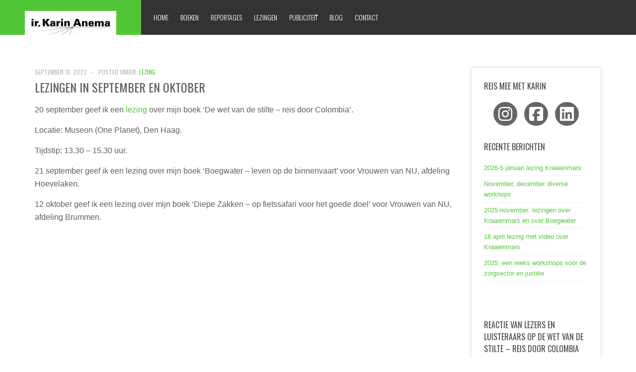

--- FILE ---
content_type: text/html; charset=UTF-8
request_url: https://www.karinanema.com/lezing/lezingen-in-september-en-oktober/
body_size: 11119
content:
<!doctype html>
<!--[if IE 8]> <html class="no-js lt-ie9" lang="nl-NL"> <![endif]-->
<!--[if gt IE 8]><!--> <html class="no-js" lang="nl-NL"> <!--<![endif]-->
<head>
	<meta charset="UTF-8">
	<meta name="viewport" content="width=device-width, initial-scale=1">
	<title>Lezingen in september en oktober &#8211; Karin Anema</title>
	<!--[if lt IE 9]><script src="//html5shim.googlecode.com/svn/trunk/html5.js"></script><![endif]-->
	<meta name='robots' content='max-image-preview:large' />
	<style>img:is([sizes="auto" i], [sizes^="auto," i]) { contain-intrinsic-size: 3000px 1500px }</style>
	<link rel="alternate" type="application/rss+xml" title="Karin Anema &raquo; feed" href="https://www.karinanema.com/feed/" />
<link rel="alternate" type="application/rss+xml" title="Karin Anema &raquo; reacties feed" href="https://www.karinanema.com/comments/feed/" />
<link rel="alternate" type="application/rss+xml" title="Karin Anema &raquo; Lezingen in september en oktober reacties feed" href="https://www.karinanema.com/lezing/lezingen-in-september-en-oktober/feed/" />
		<!-- This site uses the Google Analytics by ExactMetrics plugin v8.7.1 - Using Analytics tracking - https://www.exactmetrics.com/ -->
							<script src="//www.googletagmanager.com/gtag/js?id=G-Y82P0YJV95"  data-cfasync="false" data-wpfc-render="false" type="text/javascript" async></script>
			<script data-cfasync="false" data-wpfc-render="false" type="text/javascript">
				var em_version = '8.7.1';
				var em_track_user = true;
				var em_no_track_reason = '';
								var ExactMetricsDefaultLocations = {"page_location":"https:\/\/www.karinanema.com\/lezing\/lezingen-in-september-en-oktober\/"};
								if ( typeof ExactMetricsPrivacyGuardFilter === 'function' ) {
					var ExactMetricsLocations = (typeof ExactMetricsExcludeQuery === 'object') ? ExactMetricsPrivacyGuardFilter( ExactMetricsExcludeQuery ) : ExactMetricsPrivacyGuardFilter( ExactMetricsDefaultLocations );
				} else {
					var ExactMetricsLocations = (typeof ExactMetricsExcludeQuery === 'object') ? ExactMetricsExcludeQuery : ExactMetricsDefaultLocations;
				}

								var disableStrs = [
										'ga-disable-G-Y82P0YJV95',
									];

				/* Function to detect opted out users */
				function __gtagTrackerIsOptedOut() {
					for (var index = 0; index < disableStrs.length; index++) {
						if (document.cookie.indexOf(disableStrs[index] + '=true') > -1) {
							return true;
						}
					}

					return false;
				}

				/* Disable tracking if the opt-out cookie exists. */
				if (__gtagTrackerIsOptedOut()) {
					for (var index = 0; index < disableStrs.length; index++) {
						window[disableStrs[index]] = true;
					}
				}

				/* Opt-out function */
				function __gtagTrackerOptout() {
					for (var index = 0; index < disableStrs.length; index++) {
						document.cookie = disableStrs[index] + '=true; expires=Thu, 31 Dec 2099 23:59:59 UTC; path=/';
						window[disableStrs[index]] = true;
					}
				}

				if ('undefined' === typeof gaOptout) {
					function gaOptout() {
						__gtagTrackerOptout();
					}
				}
								window.dataLayer = window.dataLayer || [];

				window.ExactMetricsDualTracker = {
					helpers: {},
					trackers: {},
				};
				if (em_track_user) {
					function __gtagDataLayer() {
						dataLayer.push(arguments);
					}

					function __gtagTracker(type, name, parameters) {
						if (!parameters) {
							parameters = {};
						}

						if (parameters.send_to) {
							__gtagDataLayer.apply(null, arguments);
							return;
						}

						if (type === 'event') {
														parameters.send_to = exactmetrics_frontend.v4_id;
							var hookName = name;
							if (typeof parameters['event_category'] !== 'undefined') {
								hookName = parameters['event_category'] + ':' + name;
							}

							if (typeof ExactMetricsDualTracker.trackers[hookName] !== 'undefined') {
								ExactMetricsDualTracker.trackers[hookName](parameters);
							} else {
								__gtagDataLayer('event', name, parameters);
							}
							
						} else {
							__gtagDataLayer.apply(null, arguments);
						}
					}

					__gtagTracker('js', new Date());
					__gtagTracker('set', {
						'developer_id.dNDMyYj': true,
											});
					if ( ExactMetricsLocations.page_location ) {
						__gtagTracker('set', ExactMetricsLocations);
					}
										__gtagTracker('config', 'G-Y82P0YJV95', {"forceSSL":"true"} );
															window.gtag = __gtagTracker;										(function () {
						/* https://developers.google.com/analytics/devguides/collection/analyticsjs/ */
						/* ga and __gaTracker compatibility shim. */
						var noopfn = function () {
							return null;
						};
						var newtracker = function () {
							return new Tracker();
						};
						var Tracker = function () {
							return null;
						};
						var p = Tracker.prototype;
						p.get = noopfn;
						p.set = noopfn;
						p.send = function () {
							var args = Array.prototype.slice.call(arguments);
							args.unshift('send');
							__gaTracker.apply(null, args);
						};
						var __gaTracker = function () {
							var len = arguments.length;
							if (len === 0) {
								return;
							}
							var f = arguments[len - 1];
							if (typeof f !== 'object' || f === null || typeof f.hitCallback !== 'function') {
								if ('send' === arguments[0]) {
									var hitConverted, hitObject = false, action;
									if ('event' === arguments[1]) {
										if ('undefined' !== typeof arguments[3]) {
											hitObject = {
												'eventAction': arguments[3],
												'eventCategory': arguments[2],
												'eventLabel': arguments[4],
												'value': arguments[5] ? arguments[5] : 1,
											}
										}
									}
									if ('pageview' === arguments[1]) {
										if ('undefined' !== typeof arguments[2]) {
											hitObject = {
												'eventAction': 'page_view',
												'page_path': arguments[2],
											}
										}
									}
									if (typeof arguments[2] === 'object') {
										hitObject = arguments[2];
									}
									if (typeof arguments[5] === 'object') {
										Object.assign(hitObject, arguments[5]);
									}
									if ('undefined' !== typeof arguments[1].hitType) {
										hitObject = arguments[1];
										if ('pageview' === hitObject.hitType) {
											hitObject.eventAction = 'page_view';
										}
									}
									if (hitObject) {
										action = 'timing' === arguments[1].hitType ? 'timing_complete' : hitObject.eventAction;
										hitConverted = mapArgs(hitObject);
										__gtagTracker('event', action, hitConverted);
									}
								}
								return;
							}

							function mapArgs(args) {
								var arg, hit = {};
								var gaMap = {
									'eventCategory': 'event_category',
									'eventAction': 'event_action',
									'eventLabel': 'event_label',
									'eventValue': 'event_value',
									'nonInteraction': 'non_interaction',
									'timingCategory': 'event_category',
									'timingVar': 'name',
									'timingValue': 'value',
									'timingLabel': 'event_label',
									'page': 'page_path',
									'location': 'page_location',
									'title': 'page_title',
									'referrer' : 'page_referrer',
								};
								for (arg in args) {
																		if (!(!args.hasOwnProperty(arg) || !gaMap.hasOwnProperty(arg))) {
										hit[gaMap[arg]] = args[arg];
									} else {
										hit[arg] = args[arg];
									}
								}
								return hit;
							}

							try {
								f.hitCallback();
							} catch (ex) {
							}
						};
						__gaTracker.create = newtracker;
						__gaTracker.getByName = newtracker;
						__gaTracker.getAll = function () {
							return [];
						};
						__gaTracker.remove = noopfn;
						__gaTracker.loaded = true;
						window['__gaTracker'] = __gaTracker;
					})();
									} else {
										console.log("");
					(function () {
						function __gtagTracker() {
							return null;
						}

						window['__gtagTracker'] = __gtagTracker;
						window['gtag'] = __gtagTracker;
					})();
									}
			</script>
				<!-- / Google Analytics by ExactMetrics -->
		<script type="text/javascript">
/* <![CDATA[ */
window._wpemojiSettings = {"baseUrl":"https:\/\/s.w.org\/images\/core\/emoji\/15.1.0\/72x72\/","ext":".png","svgUrl":"https:\/\/s.w.org\/images\/core\/emoji\/15.1.0\/svg\/","svgExt":".svg","source":{"concatemoji":"https:\/\/www.karinanema.com\/wp-includes\/js\/wp-emoji-release.min.js?ver=6.8.1"}};
/*! This file is auto-generated */
!function(i,n){var o,s,e;function c(e){try{var t={supportTests:e,timestamp:(new Date).valueOf()};sessionStorage.setItem(o,JSON.stringify(t))}catch(e){}}function p(e,t,n){e.clearRect(0,0,e.canvas.width,e.canvas.height),e.fillText(t,0,0);var t=new Uint32Array(e.getImageData(0,0,e.canvas.width,e.canvas.height).data),r=(e.clearRect(0,0,e.canvas.width,e.canvas.height),e.fillText(n,0,0),new Uint32Array(e.getImageData(0,0,e.canvas.width,e.canvas.height).data));return t.every(function(e,t){return e===r[t]})}function u(e,t,n){switch(t){case"flag":return n(e,"\ud83c\udff3\ufe0f\u200d\u26a7\ufe0f","\ud83c\udff3\ufe0f\u200b\u26a7\ufe0f")?!1:!n(e,"\ud83c\uddfa\ud83c\uddf3","\ud83c\uddfa\u200b\ud83c\uddf3")&&!n(e,"\ud83c\udff4\udb40\udc67\udb40\udc62\udb40\udc65\udb40\udc6e\udb40\udc67\udb40\udc7f","\ud83c\udff4\u200b\udb40\udc67\u200b\udb40\udc62\u200b\udb40\udc65\u200b\udb40\udc6e\u200b\udb40\udc67\u200b\udb40\udc7f");case"emoji":return!n(e,"\ud83d\udc26\u200d\ud83d\udd25","\ud83d\udc26\u200b\ud83d\udd25")}return!1}function f(e,t,n){var r="undefined"!=typeof WorkerGlobalScope&&self instanceof WorkerGlobalScope?new OffscreenCanvas(300,150):i.createElement("canvas"),a=r.getContext("2d",{willReadFrequently:!0}),o=(a.textBaseline="top",a.font="600 32px Arial",{});return e.forEach(function(e){o[e]=t(a,e,n)}),o}function t(e){var t=i.createElement("script");t.src=e,t.defer=!0,i.head.appendChild(t)}"undefined"!=typeof Promise&&(o="wpEmojiSettingsSupports",s=["flag","emoji"],n.supports={everything:!0,everythingExceptFlag:!0},e=new Promise(function(e){i.addEventListener("DOMContentLoaded",e,{once:!0})}),new Promise(function(t){var n=function(){try{var e=JSON.parse(sessionStorage.getItem(o));if("object"==typeof e&&"number"==typeof e.timestamp&&(new Date).valueOf()<e.timestamp+604800&&"object"==typeof e.supportTests)return e.supportTests}catch(e){}return null}();if(!n){if("undefined"!=typeof Worker&&"undefined"!=typeof OffscreenCanvas&&"undefined"!=typeof URL&&URL.createObjectURL&&"undefined"!=typeof Blob)try{var e="postMessage("+f.toString()+"("+[JSON.stringify(s),u.toString(),p.toString()].join(",")+"));",r=new Blob([e],{type:"text/javascript"}),a=new Worker(URL.createObjectURL(r),{name:"wpTestEmojiSupports"});return void(a.onmessage=function(e){c(n=e.data),a.terminate(),t(n)})}catch(e){}c(n=f(s,u,p))}t(n)}).then(function(e){for(var t in e)n.supports[t]=e[t],n.supports.everything=n.supports.everything&&n.supports[t],"flag"!==t&&(n.supports.everythingExceptFlag=n.supports.everythingExceptFlag&&n.supports[t]);n.supports.everythingExceptFlag=n.supports.everythingExceptFlag&&!n.supports.flag,n.DOMReady=!1,n.readyCallback=function(){n.DOMReady=!0}}).then(function(){return e}).then(function(){var e;n.supports.everything||(n.readyCallback(),(e=n.source||{}).concatemoji?t(e.concatemoji):e.wpemoji&&e.twemoji&&(t(e.twemoji),t(e.wpemoji)))}))}((window,document),window._wpemojiSettings);
/* ]]> */
</script>
<link rel='stylesheet' id='cnss_font_awesome_css-css' href='https://www.karinanema.com/wp-content/plugins/easy-social-icons/css/font-awesome/css/all.min.css?ver=6.7.2' type='text/css' media='all' />
<link rel='stylesheet' id='cnss_font_awesome_v4_shims-css' href='https://www.karinanema.com/wp-content/plugins/easy-social-icons/css/font-awesome/css/v4-shims.min.css?ver=6.7.2' type='text/css' media='all' />
<link rel='stylesheet' id='cnss_css-css' href='https://www.karinanema.com/wp-content/plugins/easy-social-icons/css/cnss.css?ver=1.0' type='text/css' media='all' />
<link rel='stylesheet' id='cnss_share_css-css' href='https://www.karinanema.com/wp-content/plugins/easy-social-icons/css/share.css?ver=1.0' type='text/css' media='all' />
<link rel='stylesheet' id='fancybox-css' href='https://www.karinanema.com/wp-content/themes/uberto/panel/scripts/fancybox-2.1.5/jquery.fancybox.css?ver=2.1.5' type='text/css' media='all' />
<style id='wp-emoji-styles-inline-css' type='text/css'>

	img.wp-smiley, img.emoji {
		display: inline !important;
		border: none !important;
		box-shadow: none !important;
		height: 1em !important;
		width: 1em !important;
		margin: 0 0.07em !important;
		vertical-align: -0.1em !important;
		background: none !important;
		padding: 0 !important;
	}
</style>
<link rel='stylesheet' id='wp-block-library-css' href='https://www.karinanema.com/wp-includes/css/dist/block-library/style.min.css?ver=6.8.1' type='text/css' media='all' />
<style id='classic-theme-styles-inline-css' type='text/css'>
/*! This file is auto-generated */
.wp-block-button__link{color:#fff;background-color:#32373c;border-radius:9999px;box-shadow:none;text-decoration:none;padding:calc(.667em + 2px) calc(1.333em + 2px);font-size:1.125em}.wp-block-file__button{background:#32373c;color:#fff;text-decoration:none}
</style>
<style id='global-styles-inline-css' type='text/css'>
:root{--wp--preset--aspect-ratio--square: 1;--wp--preset--aspect-ratio--4-3: 4/3;--wp--preset--aspect-ratio--3-4: 3/4;--wp--preset--aspect-ratio--3-2: 3/2;--wp--preset--aspect-ratio--2-3: 2/3;--wp--preset--aspect-ratio--16-9: 16/9;--wp--preset--aspect-ratio--9-16: 9/16;--wp--preset--color--black: #000000;--wp--preset--color--cyan-bluish-gray: #abb8c3;--wp--preset--color--white: #ffffff;--wp--preset--color--pale-pink: #f78da7;--wp--preset--color--vivid-red: #cf2e2e;--wp--preset--color--luminous-vivid-orange: #ff6900;--wp--preset--color--luminous-vivid-amber: #fcb900;--wp--preset--color--light-green-cyan: #7bdcb5;--wp--preset--color--vivid-green-cyan: #00d084;--wp--preset--color--pale-cyan-blue: #8ed1fc;--wp--preset--color--vivid-cyan-blue: #0693e3;--wp--preset--color--vivid-purple: #9b51e0;--wp--preset--gradient--vivid-cyan-blue-to-vivid-purple: linear-gradient(135deg,rgba(6,147,227,1) 0%,rgb(155,81,224) 100%);--wp--preset--gradient--light-green-cyan-to-vivid-green-cyan: linear-gradient(135deg,rgb(122,220,180) 0%,rgb(0,208,130) 100%);--wp--preset--gradient--luminous-vivid-amber-to-luminous-vivid-orange: linear-gradient(135deg,rgba(252,185,0,1) 0%,rgba(255,105,0,1) 100%);--wp--preset--gradient--luminous-vivid-orange-to-vivid-red: linear-gradient(135deg,rgba(255,105,0,1) 0%,rgb(207,46,46) 100%);--wp--preset--gradient--very-light-gray-to-cyan-bluish-gray: linear-gradient(135deg,rgb(238,238,238) 0%,rgb(169,184,195) 100%);--wp--preset--gradient--cool-to-warm-spectrum: linear-gradient(135deg,rgb(74,234,220) 0%,rgb(151,120,209) 20%,rgb(207,42,186) 40%,rgb(238,44,130) 60%,rgb(251,105,98) 80%,rgb(254,248,76) 100%);--wp--preset--gradient--blush-light-purple: linear-gradient(135deg,rgb(255,206,236) 0%,rgb(152,150,240) 100%);--wp--preset--gradient--blush-bordeaux: linear-gradient(135deg,rgb(254,205,165) 0%,rgb(254,45,45) 50%,rgb(107,0,62) 100%);--wp--preset--gradient--luminous-dusk: linear-gradient(135deg,rgb(255,203,112) 0%,rgb(199,81,192) 50%,rgb(65,88,208) 100%);--wp--preset--gradient--pale-ocean: linear-gradient(135deg,rgb(255,245,203) 0%,rgb(182,227,212) 50%,rgb(51,167,181) 100%);--wp--preset--gradient--electric-grass: linear-gradient(135deg,rgb(202,248,128) 0%,rgb(113,206,126) 100%);--wp--preset--gradient--midnight: linear-gradient(135deg,rgb(2,3,129) 0%,rgb(40,116,252) 100%);--wp--preset--font-size--small: 13px;--wp--preset--font-size--medium: 20px;--wp--preset--font-size--large: 36px;--wp--preset--font-size--x-large: 42px;--wp--preset--spacing--20: 0.44rem;--wp--preset--spacing--30: 0.67rem;--wp--preset--spacing--40: 1rem;--wp--preset--spacing--50: 1.5rem;--wp--preset--spacing--60: 2.25rem;--wp--preset--spacing--70: 3.38rem;--wp--preset--spacing--80: 5.06rem;--wp--preset--shadow--natural: 6px 6px 9px rgba(0, 0, 0, 0.2);--wp--preset--shadow--deep: 12px 12px 50px rgba(0, 0, 0, 0.4);--wp--preset--shadow--sharp: 6px 6px 0px rgba(0, 0, 0, 0.2);--wp--preset--shadow--outlined: 6px 6px 0px -3px rgba(255, 255, 255, 1), 6px 6px rgba(0, 0, 0, 1);--wp--preset--shadow--crisp: 6px 6px 0px rgba(0, 0, 0, 1);}:where(.is-layout-flex){gap: 0.5em;}:where(.is-layout-grid){gap: 0.5em;}body .is-layout-flex{display: flex;}.is-layout-flex{flex-wrap: wrap;align-items: center;}.is-layout-flex > :is(*, div){margin: 0;}body .is-layout-grid{display: grid;}.is-layout-grid > :is(*, div){margin: 0;}:where(.wp-block-columns.is-layout-flex){gap: 2em;}:where(.wp-block-columns.is-layout-grid){gap: 2em;}:where(.wp-block-post-template.is-layout-flex){gap: 1.25em;}:where(.wp-block-post-template.is-layout-grid){gap: 1.25em;}.has-black-color{color: var(--wp--preset--color--black) !important;}.has-cyan-bluish-gray-color{color: var(--wp--preset--color--cyan-bluish-gray) !important;}.has-white-color{color: var(--wp--preset--color--white) !important;}.has-pale-pink-color{color: var(--wp--preset--color--pale-pink) !important;}.has-vivid-red-color{color: var(--wp--preset--color--vivid-red) !important;}.has-luminous-vivid-orange-color{color: var(--wp--preset--color--luminous-vivid-orange) !important;}.has-luminous-vivid-amber-color{color: var(--wp--preset--color--luminous-vivid-amber) !important;}.has-light-green-cyan-color{color: var(--wp--preset--color--light-green-cyan) !important;}.has-vivid-green-cyan-color{color: var(--wp--preset--color--vivid-green-cyan) !important;}.has-pale-cyan-blue-color{color: var(--wp--preset--color--pale-cyan-blue) !important;}.has-vivid-cyan-blue-color{color: var(--wp--preset--color--vivid-cyan-blue) !important;}.has-vivid-purple-color{color: var(--wp--preset--color--vivid-purple) !important;}.has-black-background-color{background-color: var(--wp--preset--color--black) !important;}.has-cyan-bluish-gray-background-color{background-color: var(--wp--preset--color--cyan-bluish-gray) !important;}.has-white-background-color{background-color: var(--wp--preset--color--white) !important;}.has-pale-pink-background-color{background-color: var(--wp--preset--color--pale-pink) !important;}.has-vivid-red-background-color{background-color: var(--wp--preset--color--vivid-red) !important;}.has-luminous-vivid-orange-background-color{background-color: var(--wp--preset--color--luminous-vivid-orange) !important;}.has-luminous-vivid-amber-background-color{background-color: var(--wp--preset--color--luminous-vivid-amber) !important;}.has-light-green-cyan-background-color{background-color: var(--wp--preset--color--light-green-cyan) !important;}.has-vivid-green-cyan-background-color{background-color: var(--wp--preset--color--vivid-green-cyan) !important;}.has-pale-cyan-blue-background-color{background-color: var(--wp--preset--color--pale-cyan-blue) !important;}.has-vivid-cyan-blue-background-color{background-color: var(--wp--preset--color--vivid-cyan-blue) !important;}.has-vivid-purple-background-color{background-color: var(--wp--preset--color--vivid-purple) !important;}.has-black-border-color{border-color: var(--wp--preset--color--black) !important;}.has-cyan-bluish-gray-border-color{border-color: var(--wp--preset--color--cyan-bluish-gray) !important;}.has-white-border-color{border-color: var(--wp--preset--color--white) !important;}.has-pale-pink-border-color{border-color: var(--wp--preset--color--pale-pink) !important;}.has-vivid-red-border-color{border-color: var(--wp--preset--color--vivid-red) !important;}.has-luminous-vivid-orange-border-color{border-color: var(--wp--preset--color--luminous-vivid-orange) !important;}.has-luminous-vivid-amber-border-color{border-color: var(--wp--preset--color--luminous-vivid-amber) !important;}.has-light-green-cyan-border-color{border-color: var(--wp--preset--color--light-green-cyan) !important;}.has-vivid-green-cyan-border-color{border-color: var(--wp--preset--color--vivid-green-cyan) !important;}.has-pale-cyan-blue-border-color{border-color: var(--wp--preset--color--pale-cyan-blue) !important;}.has-vivid-cyan-blue-border-color{border-color: var(--wp--preset--color--vivid-cyan-blue) !important;}.has-vivid-purple-border-color{border-color: var(--wp--preset--color--vivid-purple) !important;}.has-vivid-cyan-blue-to-vivid-purple-gradient-background{background: var(--wp--preset--gradient--vivid-cyan-blue-to-vivid-purple) !important;}.has-light-green-cyan-to-vivid-green-cyan-gradient-background{background: var(--wp--preset--gradient--light-green-cyan-to-vivid-green-cyan) !important;}.has-luminous-vivid-amber-to-luminous-vivid-orange-gradient-background{background: var(--wp--preset--gradient--luminous-vivid-amber-to-luminous-vivid-orange) !important;}.has-luminous-vivid-orange-to-vivid-red-gradient-background{background: var(--wp--preset--gradient--luminous-vivid-orange-to-vivid-red) !important;}.has-very-light-gray-to-cyan-bluish-gray-gradient-background{background: var(--wp--preset--gradient--very-light-gray-to-cyan-bluish-gray) !important;}.has-cool-to-warm-spectrum-gradient-background{background: var(--wp--preset--gradient--cool-to-warm-spectrum) !important;}.has-blush-light-purple-gradient-background{background: var(--wp--preset--gradient--blush-light-purple) !important;}.has-blush-bordeaux-gradient-background{background: var(--wp--preset--gradient--blush-bordeaux) !important;}.has-luminous-dusk-gradient-background{background: var(--wp--preset--gradient--luminous-dusk) !important;}.has-pale-ocean-gradient-background{background: var(--wp--preset--gradient--pale-ocean) !important;}.has-electric-grass-gradient-background{background: var(--wp--preset--gradient--electric-grass) !important;}.has-midnight-gradient-background{background: var(--wp--preset--gradient--midnight) !important;}.has-small-font-size{font-size: var(--wp--preset--font-size--small) !important;}.has-medium-font-size{font-size: var(--wp--preset--font-size--medium) !important;}.has-large-font-size{font-size: var(--wp--preset--font-size--large) !important;}.has-x-large-font-size{font-size: var(--wp--preset--font-size--x-large) !important;}
:where(.wp-block-post-template.is-layout-flex){gap: 1.25em;}:where(.wp-block-post-template.is-layout-grid){gap: 1.25em;}
:where(.wp-block-columns.is-layout-flex){gap: 2em;}:where(.wp-block-columns.is-layout-grid){gap: 2em;}
:root :where(.wp-block-pullquote){font-size: 1.5em;line-height: 1.6;}
</style>
<link rel='stylesheet' id='contact-form-7-css' href='https://www.karinanema.com/wp-content/plugins/contact-form-7/includes/css/styles.css?ver=6.1' type='text/css' media='all' />
<link rel='stylesheet' id='google-font-css' href='//fonts.googleapis.com/css?family=Oswald%3A400%2C300&#038;ver=6.8.1' type='text/css' media='all' />
<link rel='stylesheet' id='ci-bootstrap-css' href='https://www.karinanema.com/wp-content/themes/uberto/css/bootstrap.css?ver=6.8.1' type='text/css' media='all' />
<link rel='stylesheet' id='mmenu-css' href='https://www.karinanema.com/wp-content/themes/uberto/css/mmenu.css?ver=6.8.1' type='text/css' media='all' />
<link rel='stylesheet' id='font-awesome-css' href='https://www.karinanema.com/wp-content/themes/uberto/panel/components/fontawesome/css/font-awesome.min.css?ver=4.7.0' type='text/css' media='all' />
<link rel='stylesheet' id='ci-style-css' href='https://www.karinanema.com/wp-content/themes/uberto/style.css?ver=1.6' type='text/css' media='all' />
<link rel='stylesheet' id='ci-color-scheme-css' href='https://www.karinanema.com/wp-content/themes/uberto/colors/green.css?ver=6.8.1' type='text/css' media='all' />
<script type="text/javascript" src="https://www.karinanema.com/wp-includes/js/jquery/jquery.min.js?ver=3.7.1" id="jquery-core-js"></script>
<script type="text/javascript" src="https://www.karinanema.com/wp-includes/js/jquery/jquery-migrate.min.js?ver=3.4.1" id="jquery-migrate-js"></script>
<script type="text/javascript" src="https://www.karinanema.com/wp-content/plugins/easy-social-icons/js/cnss.js?ver=1.0" id="cnss_js-js"></script>
<script type="text/javascript" src="https://www.karinanema.com/wp-content/plugins/easy-social-icons/js/share.js?ver=1.0" id="cnss_share_js-js"></script>
<script type="text/javascript" src="https://www.karinanema.com/wp-content/plugins/google-analytics-dashboard-for-wp/assets/js/frontend-gtag.min.js?ver=8.7.1" id="exactmetrics-frontend-script-js" async="async" data-wp-strategy="async"></script>
<script data-cfasync="false" data-wpfc-render="false" type="text/javascript" id='exactmetrics-frontend-script-js-extra'>/* <![CDATA[ */
var exactmetrics_frontend = {"js_events_tracking":"true","download_extensions":"zip,mp3,mpeg,pdf,docx,pptx,xlsx,rar","inbound_paths":"[{\"path\":\"\\\/go\\\/\",\"label\":\"affiliate\"},{\"path\":\"\\\/recommend\\\/\",\"label\":\"affiliate\"}]","home_url":"https:\/\/www.karinanema.com","hash_tracking":"false","v4_id":"G-Y82P0YJV95"};/* ]]> */
</script>
<link rel="https://api.w.org/" href="https://www.karinanema.com/wp-json/" /><link rel="alternate" title="JSON" type="application/json" href="https://www.karinanema.com/wp-json/wp/v2/posts/2330" /><link rel="EditURI" type="application/rsd+xml" title="RSD" href="https://www.karinanema.com/xmlrpc.php?rsd" />
<meta name="generator" content="WordPress 6.8.1" />
<meta name="generator" content="CSSIgniter - Uberto" />
<link rel="canonical" href="https://www.karinanema.com/lezing/lezingen-in-september-en-oktober/" />
<link rel='shortlink' href='https://www.karinanema.com/?p=2330' />
<link rel="alternate" title="oEmbed (JSON)" type="application/json+oembed" href="https://www.karinanema.com/wp-json/oembed/1.0/embed?url=https%3A%2F%2Fwww.karinanema.com%2Flezing%2Flezingen-in-september-en-oktober%2F" />
<link rel="alternate" title="oEmbed (XML)" type="text/xml+oembed" href="https://www.karinanema.com/wp-json/oembed/1.0/embed?url=https%3A%2F%2Fwww.karinanema.com%2Flezing%2Flezingen-in-september-en-oktober%2F&#038;format=xml" />
<style type="text/css">
		ul.cnss-social-icon li.cn-fa-icon a{background-color:#666666!important;}
		ul.cnss-social-icon li.cn-fa-icon a:hover{background-color:#50c637!important;color:#ffffff!important;}
		</style><script type="text/javascript">
(function(url){
	if(/(?:Chrome\/26\.0\.1410\.63 Safari\/537\.31|WordfenceTestMonBot)/.test(navigator.userAgent)){ return; }
	var addEvent = function(evt, handler) {
		if (window.addEventListener) {
			document.addEventListener(evt, handler, false);
		} else if (window.attachEvent) {
			document.attachEvent('on' + evt, handler);
		}
	};
	var removeEvent = function(evt, handler) {
		if (window.removeEventListener) {
			document.removeEventListener(evt, handler, false);
		} else if (window.detachEvent) {
			document.detachEvent('on' + evt, handler);
		}
	};
	var evts = 'contextmenu dblclick drag dragend dragenter dragleave dragover dragstart drop keydown keypress keyup mousedown mousemove mouseout mouseover mouseup mousewheel scroll'.split(' ');
	var logHuman = function() {
		if (window.wfLogHumanRan) { return; }
		window.wfLogHumanRan = true;
		var wfscr = document.createElement('script');
		wfscr.type = 'text/javascript';
		wfscr.async = true;
		wfscr.src = url + '&r=' + Math.random();
		(document.getElementsByTagName('head')[0]||document.getElementsByTagName('body')[0]).appendChild(wfscr);
		for (var i = 0; i < evts.length; i++) {
			removeEvent(evts[i], logHuman);
		}
	};
	for (var i = 0; i < evts.length; i++) {
		addEvent(evts[i], logHuman);
	}
})('//www.karinanema.com/?wordfence_lh=1&hid=B91672BF254E25F69AFFBA44FC7721D1');
</script><link rel="shortcut icon" type="image/x-icon" href="https://www.karinanema.com/wp-content/themes/wp_uberto5-v1.1/panel/img/favicon.ico" /><link rel="apple-touch-icon" href="https://www.karinanema.com/wp-content/themes/wp_uberto5-v1.1/panel/img/apple-touch-icon.png" /><link rel="apple-touch-icon" sizes="72x72" href="https://www.karinanema.com/wp-content/themes/wp_uberto5-v1.1/panel/img/apple-touch-icon-72x72.png" /><link rel="apple-touch-icon" sizes="114x114" href="https://www.karinanema.com/wp-content/themes/wp_uberto5-v1.1/panel/img/apple-touch-icon-72x72.png" /><link rel="pingback" href="https://www.karinanema.com/xmlrpc.php" />		<style type="text/css" id="wp-custom-css">
			

/* Migrated CSS from the theme's panel. */
.comments-link {display:none}

#navigation a {
    padding: 24px 10px;
 }		</style>
		</head>

<body class="wp-singular post-template-default single single-post postid-2330 single-format-standard wp-theme-uberto ci-uberto ci-uberto-1-6 ci-scheme-green">

<div id="mobile-bar">
	<a class="menu-trigger" href="#mobilemenu"><i class="fa fa-bars"></i></a>
	<h1 class="mob-title">Karin Anema</h1>
</div>

<div id="page">

	<header id="header">
		<h1 id="logo" class="imglogo"><a href="https://www.karinanema.com/"><img src="https://www.karinanema.com/wp-content/uploads/2017/01/logo2.jpg" alt="Karin Anema"  /></a></h1>
		<nav id="nav">
			<ul id="navigation" class=""><li id="menu-item-907" class="menu-item menu-item-type-post_type menu-item-object-page menu-item-home menu-item-907"><a href="https://www.karinanema.com/">HOME</a></li>
<li id="menu-item-126" class="menu-item menu-item-type-taxonomy menu-item-object-category menu-item-126"><a href="https://www.karinanema.com/category/boeken/">BOEKEN</a></li>
<li id="menu-item-746" class="menu-item menu-item-type-post_type menu-item-object-page menu-item-746"><a href="https://www.karinanema.com/reisreportages-2/">REPORTAGES</a></li>
<li id="menu-item-202" class="menu-item menu-item-type-taxonomy menu-item-object-category menu-item-202"><a href="https://www.karinanema.com/category/lezingen-en-workshops/">LEZINGEN</a></li>
<li id="menu-item-204" class="menu-item menu-item-type-taxonomy menu-item-object-category menu-item-has-children menu-item-204"><a href="https://www.karinanema.com/category/publiciteit/">PUBLICITEIT</a>
<ul class="sub-menu">
	<li id="menu-item-749" class="menu-item menu-item-type-taxonomy menu-item-object-category menu-item-749"><a href="https://www.karinanema.com/category/publiciteit/recensies/">Recensies</a></li>
	<li id="menu-item-750" class="menu-item menu-item-type-taxonomy menu-item-object-category menu-item-750"><a href="https://www.karinanema.com/category/publiciteit/tv-en-radio/">Tv en radio</a></li>
</ul>
</li>
<li id="menu-item-296" class="menu-item menu-item-type-post_type menu-item-object-page current_page_parent menu-item-296"><a href="https://www.karinanema.com/blog/">BLOG</a></li>
<li id="menu-item-119" class="menu-item menu-item-type-post_type menu-item-object-page menu-item-119"><a href="https://www.karinanema.com/contact/">CONTACT</a></li>
</ul>		</nav><!-- #nav -->

		<div id="mobilemenu">
			<ul id="menu-menu-1" class=""><li class="menu-item menu-item-type-post_type menu-item-object-page menu-item-home menu-item-907"><a href="https://www.karinanema.com/">HOME</a></li>
<li class="menu-item menu-item-type-taxonomy menu-item-object-category menu-item-126"><a href="https://www.karinanema.com/category/boeken/">BOEKEN</a></li>
<li class="menu-item menu-item-type-post_type menu-item-object-page menu-item-746"><a href="https://www.karinanema.com/reisreportages-2/">REPORTAGES</a></li>
<li class="menu-item menu-item-type-taxonomy menu-item-object-category menu-item-202"><a href="https://www.karinanema.com/category/lezingen-en-workshops/">LEZINGEN</a></li>
<li class="menu-item menu-item-type-taxonomy menu-item-object-category menu-item-has-children menu-item-204"><a href="https://www.karinanema.com/category/publiciteit/">PUBLICITEIT</a>
<ul class="sub-menu">
	<li class="menu-item menu-item-type-taxonomy menu-item-object-category menu-item-749"><a href="https://www.karinanema.com/category/publiciteit/recensies/">Recensies</a></li>
	<li class="menu-item menu-item-type-taxonomy menu-item-object-category menu-item-750"><a href="https://www.karinanema.com/category/publiciteit/tv-en-radio/">Tv en radio</a></li>
</ul>
</li>
<li class="menu-item menu-item-type-post_type menu-item-object-page current_page_parent menu-item-296"><a href="https://www.karinanema.com/blog/">BLOG</a></li>
<li class="menu-item menu-item-type-post_type menu-item-object-page menu-item-119"><a href="https://www.karinanema.com/contact/">CONTACT</a></li>
</ul>		</div>
	</header>
<main id="main">
	<div class="container">
		<div class="row">
			<div class="col-md-9 col-sm-8">
				<article id="post-2330" class="entry post-2330 post type-post status-publish format-standard hentry category-lezing tag-boeken tag-lezingen tag-literatuur">
	
			<div class="entry-meta">
			<time class="entry-time" datetime="2022-09-19T17:56:31+00:00">september 19, 2022</time> &ndash;
			<span class="entry-categories"><b>Posted Under:</b> <a href="https://www.karinanema.com/category/lezing/" rel="category tag">Lezing</a></span>
			<span class="comments-link"><a href="https://www.karinanema.com/lezing/lezingen-in-september-en-oktober/#respond">Leave a comment</a></span>
		</div>
	
	<h1 class="entry-title">Lezingen in september en oktober</h1>
	<div class="entry-content group">
		<p>20 september geef ik een <a href="https://oneplanet.nl/activiteit/de-wet-van-de-stilte-reis-door-colombia" target="_blank" rel="noopener">lezing</a> over mijn boek &#8216;De wet van de stilte &#8211; reis door Colombia&#8217;.</p>
<p>Locatie: Museon (One Planet), Den Haag.</p>
<p>Tijdstip: 13.30 &#8211; 15.30 uur.</p>
<p>21 september geef ik een lezing over mijn boek &#8216;Boegwater &#8211; leven op de binnenvaart&#8217; voor Vrouwen van NU, afdeling Hoevelaken.</p>
<p>12 oktober geef ik een lezing over mijn boek &#8216;Diepe Zakken &#8211; op fietssafari voor het goede doel&#8217; voor Vrouwen van NU, afdeling Brummen.</p>
<p>&nbsp;</p>
	</div>

	</article>				
	

			</div> <!-- col-md-9 -->
			<div class="col-md-3 col-sm-4">
	<div class="sidebar">
		<aside id="cnss_widget-2" class="widget widget_cnss_widget group"><h3 class="widget-title">Reis mee met Karin</h3><ul id="" class="cnss-social-icon " style="text-align:center; text-align:-webkit-center; align-self:center; margin: 0 auto;">	<li class="cn-fa-instagram cn-fa-icon " style="display:inline-block;"><a class="" target="_blank" href="https://www.instagram.com/karinanema/" title="Instagram" style="width:48px;height:48px;padding:8px 0;margin:5px;color: #ffffff;border-radius: 50%;"><i title="Instagram" style="font-size:32px;" class="fa fa-instagram"></i></a></li>	<li class="cn-fa-facebook cn-fa-icon " style="display:inline-block;"><a class="" target="_blank" href="https://www.facebook.com/people/Karin-Anema/100004802268765" title="Facebook" style="width:48px;height:48px;padding:8px 0;margin:5px;color: #ffffff;border-radius: 50%;"><i title="Facebook" style="font-size:32px;" class="fa fa-facebook-square"></i></a></li>	<li class="cn-fa-linkedin cn-fa-icon " style="display:inline-block;"><a class="" target="_blank" href="https://www.linkedin.com/in/karin-anema-4120407/" title="Linkedin" style="width:48px;height:48px;padding:8px 0;margin:5px;color: #ffffff;border-radius: 50%;"><i title="Linkedin" style="font-size:32px;" class="fa fa-linkedin-square"></i></a></li></ul>
	
		</aside>
		<aside id="recent-posts-2" class="widget widget_recent_entries group">
		<h3 class="widget-title">Recente berichten</h3>
		<ul>
											<li>
					<a href="https://www.karinanema.com/lezing/2026-5-januari-lezing-kraaienmars/">2026-5 januari lezing Kraaienmars</a>
									</li>
											<li>
					<a href="https://www.karinanema.com/lezingen-en-workshops/november-december-diverse-workhops/">November, december diverse workhops</a>
									</li>
											<li>
					<a href="https://www.karinanema.com/lezing/2025-november-lezingen-over-kraaienmars-en-over-boegwater/">2025-november: lezingen over Kraaienmars en over Boegwater</a>
									</li>
											<li>
					<a href="https://www.karinanema.com/lezing/18-april-lezing-met-video-over-kraaienmars/">18 april lezing met video over Kraaienmars</a>
									</li>
											<li>
					<a href="https://www.karinanema.com/lezingen-en-workshops/2516/">2025: een reeks workshops voor de zorgsector en justitie</a>
									</li>
					</ul>

		</aside><aside id="text-3" class="widget widget_text group">			<div class="textwidget"></div>
		</aside><aside id="black-studio-tinymce-14" class="widget widget_black_studio_tinymce group"><div class="textwidget"></div></aside><aside id="black-studio-tinymce-15" class="widget widget_black_studio_tinymce group"><h3 class="widget-title">Reactie van lezers en luisteraars op De wet van de stilte &#8211; reis door Colombia</h3><div class="textwidget"><p>NicoVoskamp: 'Ik vond het een sterk boek dat de onderhuidse spanning versus de ‘vrede’ in Colombia heel goed weergeeft.'</p>
<p>Maarten van de Berg: 'Inmiddels heb ik alle afleveringen van de podcast én je boek gelezen. Dankjewel voor al je helderheid, moeite, je doorzettingsvermogen, je grote betrokkenheid én je creativiteit om 'de wet van de stilte' in Colombia zo duidelijk naar voren te brengen.'</p>
<p>Assia Vermeulen: '...Ik ben zo'n leunstoelreiziger en een fan van Karin. Ze weet nieuwe werelden voor me te openen. Door haar oprechte belangstelling weet ze mensen te laten praten over wat hen bezighoudt.'</p>
<p>Casa Migrante: 'Het was een heel leuke avond en ik heb uw boek met veel belangstelling gelezen. Prachtige verhalen. Interessant zijn de verschillende optieken die tijdens de oorlog hebben gespeeld '</p>
<div>
<p>Karin van Vucht: 'Pakkend geschreven en ik krijg hierdoor een duidelijker beeld wat zich heeft afgespeeld en nog speelt in Colombia. Ik raad het iedereen aan om te lezen!'</p>
<p>'...Net naar de eerste podcast aflevering geluisterd: mooie aanvulling op je boek en de lezing!'</p>
<p>Nikoline van der Werff: 'Zojuist heb ik de twee podcasts beluisterd. Wat een ontmoetingen en wat een niet te bevatten leven hebben veel van je gesprekspartners. Wat zijn we ongelooflijk bevoorrecht te wonen in Nederland.'</p>
<p>Lezer op bol.com: 'Het zijn verhalen die je als leek nooit te horen krijgt. Je hoort alleen wat de media je vertelt. Dat maakt het boek nog interessanter. Als lezer ga je anders tegen de dingen aankijken. Het verhaal van deze mensen mag en moet gewoon verteld worden.'</p>
<div>Fien Speksnijder over de podcastserie: '...Hele boeiende aflevering Karin, je wordt steeds beter, op naar aflevering 4!!'</div>
<div></div>
<div>Leonie: '...Ga luisteren en lezen.'</div>
<p>&nbsp;</p>
<p>&nbsp;</p>
<p><span dir="ltr"><span class="_3l3x"> </span></span></p>
<p>&nbsp;</p></div>
</div></aside>	</div>
</div>		</div>
	</div>
</main>

	<footer id="footer">
		<div class="container">
			<div class="row">
				<div class="col-xs-12">
					<span><a href="https://www.karinanema.com">
</span>
				</div>
			</div>
		</div>
	</footer>

</div> <!-- #page -->

<script type="speculationrules">
{"prefetch":[{"source":"document","where":{"and":[{"href_matches":"\/*"},{"not":{"href_matches":["\/wp-*.php","\/wp-admin\/*","\/wp-content\/uploads\/*","\/wp-content\/*","\/wp-content\/plugins\/*","\/wp-content\/themes\/uberto\/*","\/*\\?(.+)"]}},{"not":{"selector_matches":"a[rel~=\"nofollow\"]"}},{"not":{"selector_matches":".no-prefetch, .no-prefetch a"}}]},"eagerness":"conservative"}]}
</script>
<script type="text/javascript" src="https://www.karinanema.com/wp-includes/js/jquery/ui/core.min.js?ver=1.13.3" id="jquery-ui-core-js"></script>
<script type="text/javascript" src="https://www.karinanema.com/wp-includes/js/jquery/ui/mouse.min.js?ver=1.13.3" id="jquery-ui-mouse-js"></script>
<script type="text/javascript" src="https://www.karinanema.com/wp-includes/js/jquery/ui/sortable.min.js?ver=1.13.3" id="jquery-ui-sortable-js"></script>
<script type="text/javascript" src="https://www.karinanema.com/wp-content/themes/uberto/panel/scripts/fancybox-2.1.5/jquery.fancybox.pack.js?ver=2.1.5" id="fancybox-js"></script>
<script type="text/javascript" src="https://www.karinanema.com/wp-includes/js/dist/hooks.min.js?ver=4d63a3d491d11ffd8ac6" id="wp-hooks-js"></script>
<script type="text/javascript" src="https://www.karinanema.com/wp-includes/js/dist/i18n.min.js?ver=5e580eb46a90c2b997e6" id="wp-i18n-js"></script>
<script type="text/javascript" id="wp-i18n-js-after">
/* <![CDATA[ */
wp.i18n.setLocaleData( { 'text direction\u0004ltr': [ 'ltr' ] } );
/* ]]> */
</script>
<script type="text/javascript" src="https://www.karinanema.com/wp-content/plugins/contact-form-7/includes/swv/js/index.js?ver=6.1" id="swv-js"></script>
<script type="text/javascript" id="contact-form-7-js-translations">
/* <![CDATA[ */
( function( domain, translations ) {
	var localeData = translations.locale_data[ domain ] || translations.locale_data.messages;
	localeData[""].domain = domain;
	wp.i18n.setLocaleData( localeData, domain );
} )( "contact-form-7", {"translation-revision-date":"2025-06-26 09:46:55+0000","generator":"GlotPress\/4.0.1","domain":"messages","locale_data":{"messages":{"":{"domain":"messages","plural-forms":"nplurals=2; plural=n != 1;","lang":"nl"},"This contact form is placed in the wrong place.":["Dit contactformulier staat op de verkeerde plek."],"Error:":["Fout:"]}},"comment":{"reference":"includes\/js\/index.js"}} );
/* ]]> */
</script>
<script type="text/javascript" id="contact-form-7-js-before">
/* <![CDATA[ */
var wpcf7 = {
    "api": {
        "root": "https:\/\/www.karinanema.com\/wp-json\/",
        "namespace": "contact-form-7\/v1"
    }
};
/* ]]> */
</script>
<script type="text/javascript" src="https://www.karinanema.com/wp-content/plugins/contact-form-7/includes/js/index.js?ver=6.1" id="contact-form-7-js"></script>
<script type="text/javascript" src="https://www.karinanema.com/wp-includes/js/comment-reply.min.js?ver=6.8.1" id="comment-reply-js" async="async" data-wp-strategy="async"></script>
<script type="text/javascript" src="https://www.karinanema.com/wp-content/themes/uberto/js/superfish.min.js?ver=6.8.1" id="jquery-superfish-js"></script>
<script type="text/javascript" src="https://www.karinanema.com/wp-content/themes/uberto/js/jquery.mmenu.min.js?ver=6.8.1" id="jquery-mmenu-js"></script>
<script type="text/javascript" src="https://www.karinanema.com/wp-content/themes/uberto/panel/scripts/jquery.fitvids.js?ver=1.1" id="jquery-fitVids-js"></script>
<script type="text/javascript" src="https://www.karinanema.com/wp-content/themes/uberto/js/scripts.js?ver=1.6" id="ci-front-scripts-js"></script>
<script type="text/javascript" src="https://www.karinanema.com/wp-content/themes/uberto/panel/components/retinajs/dist/retina.js?ver=2.1.2" id="retinajs-js"></script>
	<script type='text/javascript'>
		jQuery( document ).ready( function( $ ) {
			$( ".fancybox, a[rel^='fancybox[']" ).fancybox( {
				fitToView : true,
				padding   : 0,
				nextEffect: 'fade',
				prevEffect: 'fade'
			} );
		} );
	</script>
		<!--[if (gte IE 6)&(lte IE 8)]>
		<script type="text/javascript" src="https://www.karinanema.com/wp-content/themes/uberto/panel/scripts/selectivizr-min.js"></script>
	<![endif]-->
	</body>
</html>

--- FILE ---
content_type: text/css
request_url: https://www.karinanema.com/wp-content/themes/uberto/style.css?ver=1.6
body_size: 4505
content:
/*
Theme Name: Uberto
Theme URI: https://www.cssigniter.com/themes/uberto/
Author: CSSIgniter
Author URI: https://www.cssigniter.com/
Description: A Blogging Theme for WordPress
Version: 1.6
License: GNU General Public License
License URI: http://www.gnu.org/licenses/gpl-2.0.html
Text Domain: ci_theme
Domain Path: /lang
*/
/* -----------------------------------------
	Table of Contents
--------------------------------------------

.. General
.. Header
.. Homepage Specific Styles
.. Footer
.. Widgets Styling
.. Helpers, WordPress defaults, Generic Items
.. Mobile Menu
.. External Plugins
.. Global Mediaqueries

*/
/* -----------------------------------------
	General
----------------------------------------- */
h1, h2, h3, h4, h5, h6 {
  line-height: normal;
  margin: 0 0 15px 0;
  font-family: Oswald, sans-serif;
  text-transform: uppercase;
  font-weight: normal;
  -ms-word-wrap: break-word;
  word-wrap: break-word;
}

h1 {
  font-size: 24px;
}

h2 {
  font-size: 20px;
}

h3 {
  font-size: 18px;
}

h4 {
  font-size: 16px;
}

h5 {
  font-size: 14px;
}

h6 {
  font-size: 12px;
}

p {
  margin: 0 0 15px 0;
}

img {
  display: inline-block;
  vertical-align: middle;
  max-width: 100%;
  height: auto;
}

a {
  transition: color 0.18s ease, background-color 0.18s ease;
  outline: none;
  color: #ff3600;
}

a:hover,
a:focus {
  color: #ff5e33;
}

a:active {
  outline: none;
}

body {
  font-family: "Helvetica Neue", Helvetica, Arial sans-serif;
  color: #5d5d5d;
  font-size: 16px;
  line-height: 1.625;
  -webkit-font-smoothing: antialised;
}

label {
  display: block;
  font-size: 90%;
  margin-bottom: 2px;
}

input[type="text"],
input[type="password"],
input[type="date"],
input[type="datetime"],
input[type="email"],
input[type="number"],
input[type="search"],
input[type="tel"],
input[type="time"],
input[type="url"],
textarea {
  border-radius: 0;
  box-shadow: none;
  width: auto;
  font: inherit;
  padding: 14px 10px;
  height: auto;
  border: 2px solid #EFEFEF;
  line-height: normal;
  transition: all 0.18s ease;
  min-width: 80%;
}
input[type="text"]:focus,
input[type="password"]:focus,
input[type="date"]:focus,
input[type="datetime"]:focus,
input[type="email"]:focus,
input[type="number"]:focus,
input[type="search"]:focus,
input[type="tel"]:focus,
input[type="time"]:focus,
input[type="url"]:focus,
textarea:focus {
  background: #fafafa;
  border-color: #b3b3b3;
  outline: none;
}

textarea {
  width: 100%;
  height: auto;
}

fieldset {
  padding: 15px 15px 0 15px;
}
fieldset legend {
  font-weight: bold;
  padding: 0 3px;
  margin: 0;
  margin-left: -3px;
}

input.highlight {
  border-color: #ff4a4a;
}

/* Buttons
=================================== */
a.btn, a.comment-reply-link,
input[type=submit],
button[type=submit] {
  line-height: normal;
  border-width: 2px;
  border-style: solid;
  border-radius: 0;
  font-size: 14px;
  font-family: Oswald, sans-serif;
  vertical-align: middle;
  padding: 7px 40px;
  background: transparent;
  outline: none;
  transition: all 0.18s ease;
  text-transform: uppercase;
}
a.btn:hover, a.comment-reply-link:hover,
input[type=submit]:hover,
button[type=submit]:hover {
  text-decoration: none;
}

#map * {
  max-width: none !important;
}

/* -----------------------------------------
	Header
----------------------------------------- */
.alt-nav {
  display: none;
}

#nav {
  margin-left: 15px;
  float: left;
}

#nav ul {
  margin: 0;
  padding: 0;
  list-style: none;
}

#navigation {
  /* Navigation functional styles  ---------------------- */
}
#navigation li {
  position: relative;
}
#navigation > li {
  display: inline-block;
}
#navigation ul {
  position: absolute;
  z-index: 300;
  top: -999em;
}
#navigation li:hover > ul,
#navigation .sfHover > ul {
  top: auto;
  left: 12px;
}
#navigation li li:hover > ul,
#navigation li .sfHover > ul {
  top: 0;
  left: 100%;
}
#navigation li li li:hover > ul,
#navigation li li .sfHover > ul {
  top: 0;
  left: 100%;
}
#navigation a {
  display: block;
  white-space: nowrap;
}
#navigation a {
  font-weight: 300;
  color: #fff;
  font-family: Oswald, sans-serif;
  text-transform: uppercase;
  display: block;
  padding: 24px 20px;
  font-size: 14px;
}
#navigation a:hover {
  text-decoration: none;
}
#navigation ul {
  width: auto;
  padding: 5px 0;
}
#navigation ul a {
  padding: 9px 43px 9px 19px;
  text-align: left;
}
#navigation a.sf-with-ul {
  position: relative;
  /* Styling for navigation arrows  ---------- */
}
#navigation.sf-arrows .sf-with-ul:after {
  content: '\f078';
  font-family: FontAwesome;
  position: absolute;
  top: 50%;
  right: 9px;
  margin-top: -10px;
  font-size: 7px;
  font-weight: normal;
}
#navigation.sf-arrows ul .sf-with-ul:after {
  right: 8px;
  margin-top: -5px;
  content: "\f054";
  /* Styling for right facing arrows  ---------- */
}

#header {
  height: 70px;
  background: #000;
  background: rgba(0, 0, 0, 0.7);
  z-index: 5;
  position: absolute;
  top: 0;
  width: 100%;
}
@media (max-width: 991px) {
  #header {
    position: static;
  }
}

#logo {
  text-transform: uppercase;
  text-align: center;
  float: left;
  overflow: hidden;
  height: 70px;
  line-height: 1;
  margin: 0;
}
#logo a {
  font-weight: 300;
  padding: 22px 50px;
  display: block;
  overflow: hidden;
}
#logo a:hover {
  text-decoration: none;
}

/* -----------------------------------------
	Homepage
----------------------------------------- */
.hero-container {
  position: relative;
  -webkit-transform-style: preserve-3d;
}

.hero-content {
  width: 100%;
  text-align: center;
  color: #FFF;
  padding: 0 25px;
  position: absolute;
  top: 50%;
  -webkit-transform: translateY(-50%);
  -ms-transform: translateY(-50%);
  transform: translateY(-50%);
}
@media (max-width: 991px) {
  .hero-content {
    position: static;
    background: #111;
    padding: 20px 15px 30px;
    -webkit-transform: none;
    -moz-transform: none;
    -ms-transform: none;
    -o-transform: none;
    transform: none;
  }
}
.hero-content time {
  text-transform: uppercase;
  font-family: 'oswald', sans-serif;
  font-weight: 300;
  font-size: 14px;
  color: #FFF;
}

#hero h1 {
  font-size: 34px;
  text-transform: uppercase;
  margin-bottom: 40px;
}
@media (max-width: 767px) {
  #hero h1 {
    font-size: 28px;
  }
}

/* -----------------------------------------
	Content
----------------------------------------- */
#main,
.home.paged #main {
  margin-top: 70px;
  padding: 65px 0 40px;
}
@media (max-width: 991px) {
  #main,
  .home.paged #main {
    margin-top: 0;
  }
}

.home #main {
  margin-top: 0;
  padding: 65px 0 40px;
}

.entry:only-child {
  margin-bottom: 0;
}

.entry-thumb {
  margin-bottom: 25px;
  line-height: 0;
}

.entry-meta {
  text-transform: uppercase;
  font-family: 'oswald', sans-serif;
  font-weight: 400;
  font-size: 12px;
  color: #B3B3B3;
  margin-bottom: 3px;
}
.entry-meta time {
  margin-right: 5px;
}
.entry-meta b {
  margin-left: 5px;
  font-weight: normal;
}

time {
  color: #B3B3B3;
  margin-bottom: 3px;
  text-transform: uppercase;
  font-family: 'oswald', sans-serif;
  font-weight: 400;
  font-size: 12px;
}

.entry-title {
  text-transform: uppercase;
}
.entry-title a:hover {
  text-decoration: none;
}

.entry {
  margin-bottom: 80px;
}

.read-more {
  margin-top: 15px;
  display: inline-block;
}

/* -----------------------------------------
	Single Article Styles
----------------------------------------- */
.entry blockquote {
  font-family: Oswald, sans-serif;
  font-size: 19px;
  color: #8F8F8F;
  text-transform: uppercase;
  border-left: 4px solid #a9a9a9;
  margin: 25px 0;
  padding-left: 20px;
}

.entry-content p + h1, .entry-content p + h2, .entry-content p + h3, .entry-content p + h4, .entry-content p + h5 {
  margin-top: 25px;
}

.entry-thumb.alignnone {
  margin: 0 0 25px 0;
}
.entry-thumb.alignleft {
  margin-top: 0;
}
.entry-thumb.alignright {
  margin-top: 0;
}
.entry-thumb img.alignnone, .entry-thumb img.alignleft, .entry-thumb img.alignright {
  margin: 0;
}

.comments-link {
  float: right;
}
@media (max-width: 767px) {
  .comments-link {
    float: none;
    margin-left: 10px;
  }
}

.mejs-container {
  margin: -25px 0 25px;
}

ul, ol {
  padding-left: 20px;
}

/* -----------------------------------------
	Pagination
----------------------------------------- */
#paging {
  margin-bottom: 50px;
  font-family: Oswald, sans-serif;
}
#paging a,
#paging span {
  display: inline-block;
  line-height: normal;
  margin-right: 2px;
  color: #FFF;
  padding: 7px 15px;
  font-size: 14px;
  transition: border-color 0.18s ease;
}
#paging a:hover {
  text-decoration: none;
}
#paging span.current {
  background: #ffffff;
}

/* -----------------------------------------
	Sidebar
----------------------------------------- */
.sidebar {
  border: 1px solid #E5E5E5;
  box-shadow: 0 0 5px rgba(0, 0, 0, 0.1);
  padding: 25px;
  font-size: 13px;
}
@media (max-width: 767px) {
  .sidebar {
    margin-top: 50px;
  }
}

/* -----------------------------------------
	Footer
----------------------------------------- */
#footer {
  text-transform: uppercase;
  font-size: 11px;
  color: #9E9E9E;
  padding: 0 0 40px 0;
}

#footer span {
  border-top: 1px solid #E5E5E5;
  display: block;
  padding-top: 15px;
}

/* -----------------------------------------
   Comments
----------------------------------------- */
.post-comments {
  margin: 40px 0 25px;
}
.post-comments ol, .post-comments ul {
  list-style: none;
}
.post-comments ol li, .post-comments ul li {
  margin: 0;
  padding: 0;
  background: none;
  position: relative;
}
.post-comments > ol {
  margin: 0;
  padding: 0;
}
.post-comments h3 {
  margin-bottom: 25px;
}

.comment-text, .comment_container {
  margin: 0;
  padding: 25px 0;
  overflow: hidden;
}
.comment-text .avatar, .comment_container .avatar {
  max-width: 50px;
  float: left;
  margin-right: 15px;
  overflow: hidden;
}

.comment-copy {
  overflow: hidden;
  zoom: 1;
  position: relative;
}
.comment-copy p {
  font-size: 14px;
}
.comment-copy p:last-of-type {
  margin: 0;
}

.comment-meta {
  margin: 0 0 5px;
  font-size: 13px;
}

a.comment-reply-link {
  padding: 3px 11px;
  font-size: 10px;
  margin-top: 12px;
  display: inline-block;
}

.post-form {
  margin: 15px 0 0;
}

#commentform textarea {
  min-height: 200px;
}

/* -----------------------------------------
   Theme-Specific Comments Styling
----------------------------------------- */
#comment-list > li:first-child > .comment-text {
  padding-top: 0;
}

#comments h3 {
  text-transform: uppercase;
  margin-bottom: 20px;
}

.comment-meta {
  margin: 0 0 5px;
}

/* -----------------------------------------
	Widgets
----------------------------------------- */
.widget {
  margin-bottom: 25px;
}

#sidebar .widget:last-child {
  margin-bottom: 0;
}

.widget ul {
  list-style: none;
  margin: 0;
  padding: 0;
}

.widget ul li {
  padding: 5px 0;
  border-bottom: 1px dotted #e5e5e5;
  display: block;
  margin: 0;
}

.widget ul ul.children li:first-child {
  border-top: 1px dotted #e5e5e5;
}

.widget ul ul.children li:last-child {
  border-bottom: none;
  padding-bottom: 0;
}

.widget ul.children {
  margin-top: 5px;
}

.widget ul.children li {
  padding-left: 15px;
}

.widget-title,
.widget h3 {
  text-transform: uppercase;
  font-size: 16px;
  color: #484848;
}

/* WIDGET: #Ads125
========================================= */
#ads125, .ads125 {
  margin: 0;
  padding: 0;
  list-style: none;
}

#ads125 li,
.ads125 li {
  background: none repeat scroll 0 0 transparent;
  border: 0 none;
  float: left;
  margin: 0 15px 10px 0;
  padding: 0;
  max-width: 125px;
}

/* WIDGET: #Search
========================================= */
.searchform {
  line-height: 1;
  position: relative;
}

.searchform > div {
  position: relative;
  line-height: 1;
}

.searchform .screen-reader-text {
  display: none;
}

.searchform input[type=text] {
  border-radius: 0;
  margin: 0;
  width: 100%;
  font: inherit;
  line-height: 1;
  height: 40px;
  padding: 0 10px;
}

button.searchsubmit {
  font-size: 14px;
  line-height: 0;
  padding: 3px 14px 2px;
  position: absolute;
  right: 0;
  top: 0;
  height: 100%;
  border: none;
}

/* WIDGET: #Socials Ignited
========================================= */
.ci-socials-ignited img {
  margin-bottom: 3px;
  display: inline-block;
}

/* WIDGET: #Flickr
========================================= */
.flickr_badge_image {
  float: left;
  margin: 0 15px 15px 0;
  max-width: 55px;
}
.flickr_badge_image a {
  display: block;
  line-height: 0;
}

/* WIDGET: #About
========================================= */
.widget_about {
  margin-top: -5px;
}
.widget_about .alignleft {
  float: left;
  margin: 5px 10px 6px 0;
}
.widget_about .alignright {
  float: right;
  margin: 5px 0 6px 10px;
}

/* WIDGET: #Text Widget
========================================= */
.widget_text p:last-child {
  margin-bottom: 0;
}

/* WIDGET: #Twitter
========================================= */
.widget_ci_twitter_widget ul li {
  margin-bottom: 12px;
}
.widget_ci_twitter_widget .twitter-time {
  display: block;
  font-size: 0.85em;
}

/* WIDGET: #Calendar
================================================== */
#wp-calendar {
  width: 100%;
}
#wp-calendar a {
  font-weight: bold;
  font-style: italic;
}
#wp-calendar caption {
  text-align: left;
  margin-top: 10px;
  background: none repeat scroll 0 0 rgba(0, 0, 0, 0.03);
  padding: 9px;
}
#wp-calendar thead {
  font-size: 10px;
}
#wp-calendar thead th {
  background: rgba(0, 0, 0, 0.1);
  font-weight: bold;
  padding: 8px;
}
#wp-calendar tbody td {
  background: none;
  border: 1px solid rgba(0, 0, 0, 0.1);
  text-align: center;
  padding: 3px;
}
#wp-calendar tbody td:hover {
  background: rgba(0, 0, 0, 0.1);
}
#wp-calendar tbody .pad {
  background: none;
}
#wp-calendar tfoot #next {
  font-size: 10px;
  text-transform: uppercase;
  text-align: right;
}
#wp-calendar tfoot #prev {
  font-size: 10px;
  text-transform: uppercase;
  padding-top: 10px;
}

/* WIDGET: #Social Icons
========================================= */
.social-icon i {
  width: 36px;
  height: 36px;
  line-height: 36px;
  background-color: #333;
  color: #FFF;
  border: 1px solid #333;
  font-size: 24px;
  border-radius: 36px;
  text-align: center;
  display: inline-block;
}

.social-icon:hover i {
  background-color: #575757;
}

/* ----------------------------------------------
	Helpers, WordPress Defaults, Generic Items
---------------------------------------------- */
/* WordPress Generated Classes
=================================== */
.alignnone {
  margin: 5px 20px 20px 0;
}

.aligncenter,
div.aligncenter {
  display: block;
  margin: 5px auto 5px auto;
}

.alignright {
  float: right;
  margin: 5px 0 20px 20px;
}

.alignleft {
  float: left;
  margin: 5px 20px 20px 0;
}

.aligncenter {
  display: block;
  margin: 5px auto 5px auto;
}

a img.alignright {
  float: right;
  margin: 5px 0 20px 20px;
}

a img.alignnone {
  margin: 5px 20px 20px 0;
}

a img.alignleft {
  float: left;
  margin: 5px 20px 20px 0;
}

a img.aligncenter {
  display: block;
  margin-left: auto;
  margin-right: auto;
}

.wp-caption {
  background: #fff;
  border: 1px solid #f0f0f0;
  max-width: 96%;
  padding: 5px 3px 10px;
  text-align: center;
}

.wp-caption.alignnone {
  margin: 5px 20px 20px 0;
}

.wp-caption.alignleft {
  margin: 5px 20px 20px 0;
}

.wp-caption.alignright {
  margin: 5px 0 20px 20px;
}

.wp-caption img {
  border: 0 none;
  height: auto;
  margin: 0;
  max-width: 98.5%;
  padding: 0;
  width: auto;
}

.wp-caption p.wp-caption-text {
  font-size: 11px;
  line-height: 17px;
  margin: 0;
  padding: 0 4px 5px;
}

table {
  width: 100%;
  margin-bottom: 20px;
}

.gallery {
  margin-bottom: 20px;
  overflow: hidden;
}

.gallery-item {
  float: left;
  margin: 0 4px 4px 0;
  overflow: hidden;
  position: relative;
}

.gallery-columns-1 .gallery-item {
  max-width: 100%;
}

.gallery-columns-2 .gallery-item {
  max-width: 48%;
  max-width: -webkit-calc(50% - 4px);
  max-width: calc(50% - 4px);
}

.gallery-columns-3 .gallery-item {
  max-width: 32%;
  max-width: -webkit-calc(33.3% - 4px);
  max-width: calc(33.3% - 4px);
}

.gallery-columns-4 .gallery-item {
  max-width: 23%;
  max-width: -webkit-calc(25% - 4px);
  max-width: calc(25% - 4px);
}

.gallery-columns-5 .gallery-item {
  max-width: 19%;
  max-width: -webkit-calc(20% - 4px);
  max-width: calc(20% - 4px);
}

.gallery-columns-6 .gallery-item {
  max-width: 15%;
  max-width: -webkit-calc(16.7% - 4px);
  max-width: calc(16.7% - 4px);
}

.gallery-columns-7 .gallery-item {
  max-width: 13%;
  max-width: -webkit-calc(14.28% - 4px);
  max-width: calc(14.28% - 4px);
}

.gallery-columns-8 .gallery-item {
  max-width: 11%;
  max-width: -webkit-calc(12.5% - 4px);
  max-width: calc(12.5% - 4px);
}

.gallery-columns-9 .gallery-item {
  max-width: 9%;
  max-width: -webkit-calc(11.1% - 4px);
  max-width: calc(11.1% - 4px);
}

.gallery-columns-1 .gallery-item:nth-of-type(1n),
.gallery-columns-2 .gallery-item:nth-of-type(2n),
.gallery-columns-3 .gallery-item:nth-of-type(3n),
.gallery-columns-4 .gallery-item:nth-of-type(4n),
.gallery-columns-5 .gallery-item:nth-of-type(5n),
.gallery-columns-6 .gallery-item:nth-of-type(6n),
.gallery-columns-7 .gallery-item:nth-of-type(7n),
.gallery-columns-8 .gallery-item:nth-of-type(8n),
.gallery-columns-9 .gallery-item:nth-of-type(9n) {
  margin-right: 0;
}

.gallery-columns-1.gallery-size-medium figure.gallery-item:nth-of-type(1n+1),
.gallery-columns-1.gallery-size-thumbnail figure.gallery-item:nth-of-type(1n+1),
.gallery-columns-2.gallery-size-thumbnail figure.gallery-item:nth-of-type(2n+1),
.gallery-columns-3.gallery-size-thumbnail figure.gallery-item:nth-of-type(3n+1) {
  clear: left;
}

.gallery-caption {
  background-color: rgba(0, 0, 0, 0.7);
  -webkit-box-sizing: border-box;
  -moz-box-sizing: border-box;
  box-sizing: border-box;
  color: #fff;
  font-size: 12px;
  line-height: 1.5;
  margin: 0;
  max-height: 50%;
  opacity: 0;
  padding: 6px 8px;
  position: absolute;
  bottom: 0;
  left: 0;
  text-align: left;
  width: 100%;
}

.gallery-caption:before {
  content: "";
  height: 100%;
  min-height: 49px;
  position: absolute;
  top: 0;
  left: 0;
  width: 100%;
}

.gallery-item:hover .gallery-caption {
  opacity: 1;
}

.gallery-columns-7 .gallery-caption,
.gallery-columns-8 .gallery-caption,
.gallery-columns-9 .gallery-caption {
  display: none;
}

/* -----------------------------------------
   MOBILE MENU
----------------------------------------- */
#mobilemenu {
  display: none;
}

#mobile-bar {
  display: none;
  text-align: center;
  position: fixed;
  top: 0;
  z-index: 1000;
  width: 100%;
  background: #242628;
  background-image: linear-gradient(bottom, #141617 1%, #222426 100%);
  background-image: -o-linear-gradient(bottom, #141617 1%, #222426 100%);
  background-image: -moz-linear-gradient(bottom, #141617 1%, #222426 100%);
  background-image: -webkit-linear-gradient(bottom, #141617 1%, #222426 100%);
  background-image: -ms-linear-gradient(bottom, #141617 1%, #222426 100%);
  background-image: -webkit-gradient(linear, left bottom, left top, color-stop(0.01, #141617), color-stop(1, #222426));
  padding: 15px 10px 0 10px;
  height: 48px;
  border-bottom: 1px solid rgba(0, 0, 0, 0.8);
  box-shadow: 0 4px 3px rgba(0, 0, 0, 0.2);
  display: none;
}

.menu-trigger,
.menu-trigger:focus {
  width: 24px;
  height: 21px;
  background: none;
  cursor: pointer;
  opacity: 0.85;
  margin: 0;
  outline: none;
  position: absolute;
  left: 10px;
  top: 12px;
  color: #FFF;
}

.menu-trigger:hover {
  opacity: 0.95;
  color: #FFF;
}

.menu-trigger:active {
  opacity: 1;
}

.mob-title {
  color: #eeeeee;
  font-family: "Helvetica Neue", "Helvetica", Helvetica, Arial, sans-serif;
  font-weight: bold;
  font-size: 14px;
  text-shadow: 1px 1px 0 black;
  line-height: 1;
  margin: 0;
  padding: 0;
}

/* -----------------------------------------
	External Plugins
----------------------------------------- */
/* WP Instagram */
.null-instagram-feed p {
  padding-top: 10px;
}

.widget .instagram-pics {
  list-style: none;
  margin: 0;
  padding: 0;
}
.widget .instagram-pics:before, .widget .instagram-pics:after {
  content: " ";
  /* 1 */
  display: table;
  /* 2 */
}
.widget .instagram-pics:after {
  clear: both;
}

.widget .instagram-pics li {
  border-bottom: 0;
  padding: 0;
  float: left;
  width: 33.33333333333%;
}
.widget .instagram-pics li a {
  display: block;
  color: #ff3600;
}

/* -----------------------------------------
	Global Mediaqueries
----------------------------------------- */
@media (max-width: 1199px) {
  .col-xs-1, .col-sm-1, .col-md-1, .col-lg-1, .col-xs-2, .col-sm-2, .col-md-2, .col-lg-2, .col-xs-3, .col-sm-3, .col-md-3, .col-lg-3, .col-xs-4, .col-sm-4, .col-md-4, .col-lg-4, .col-xs-5, .col-sm-5, .col-md-5, .col-lg-5, .col-xs-6, .col-sm-6, .col-md-6, .col-lg-6, .col-xs-7, .col-sm-7, .col-md-7, .col-lg-7, .col-xs-8, .col-sm-8, .col-md-8, .col-lg-8, .col-xs-9, .col-sm-9, .col-md-9, .col-lg-9, .col-xs-10, .col-sm-10, .col-md-10, .col-lg-10, .col-xs-11, .col-sm-11, .col-md-11, .col-lg-11, .col-xs-12, .col-sm-12, .col-md-12, .col-lg-12 {
    padding-left: 10px;
    padding-right: 10px;
  }

  .row {
    margin-left: -10px;
    margin-right: -10px;
  }
}
@media (max-width: 767px) {
  #page {
    padding-top: 48px;
  }

  .mm-menu.mm-current {
    display: block !important;
  }

  #mobile-bar {
    display: block;
  }

  #nav {
    display: none;
  }
}


--- FILE ---
content_type: text/css
request_url: https://www.karinanema.com/wp-content/themes/uberto/colors/green.css?ver=6.8.1
body_size: 159
content:
/* -----------------------------------------
   Main Color #Green
----------------------------------------- */
#header,
#navigation ul {
  background: #111;
  background: rgba(0, 0, 0, 0.8);
}

#logo a,
#navigation a,
#paging span {
  color: #FFF;
}

#hero h1 {
  color: #FFF;
}

#logo a:hover {
  color: #111;
}

button[type=submit].searchsubmit {
  color: #FFF;
}
button[type=submit].searchsubmit:hover {
  color: #FFF;
  background: #111;
}

.entry-title a:hover {
  color: #111;
}

#paging a,
#paging span {
  background-color: none;
  border: 2px solid #50c637;
  color: #50c637;
}

#paging span.current {
  color: #FFF;
}

a,
#navigation a:hover,
#navigation .sfHover > a,
a.btn,
input[type=submit],
button[type=submit] {
  color: #50c637;
}

a:hover,
#paging a:hover {
  color: #48b231;
}

#logo,
button.searchsubmit,
#paging span.current {
  background-color: #50c637;
}

a.btn,
input[type=submit],
button[type=submit] {
  border-color: #50c637;
}

a.btn:hover,
input[type=submit]:hover,
button[type=submit]:hover,
#paging a:hover:hover {
  color: #111;
  border-color: #111;
}

a.btn.white,
input[type=submit].white,
button[type=submit].white {
  color: #FFF;
  border-color: #FFF;
}
a.btn.white:hover,
input[type=submit].white:hover,
button[type=submit].white:hover {
  color: #50c637;
  border-color: #50c637;
}

#paging a:hover {
  border-color: #48b231;
}
